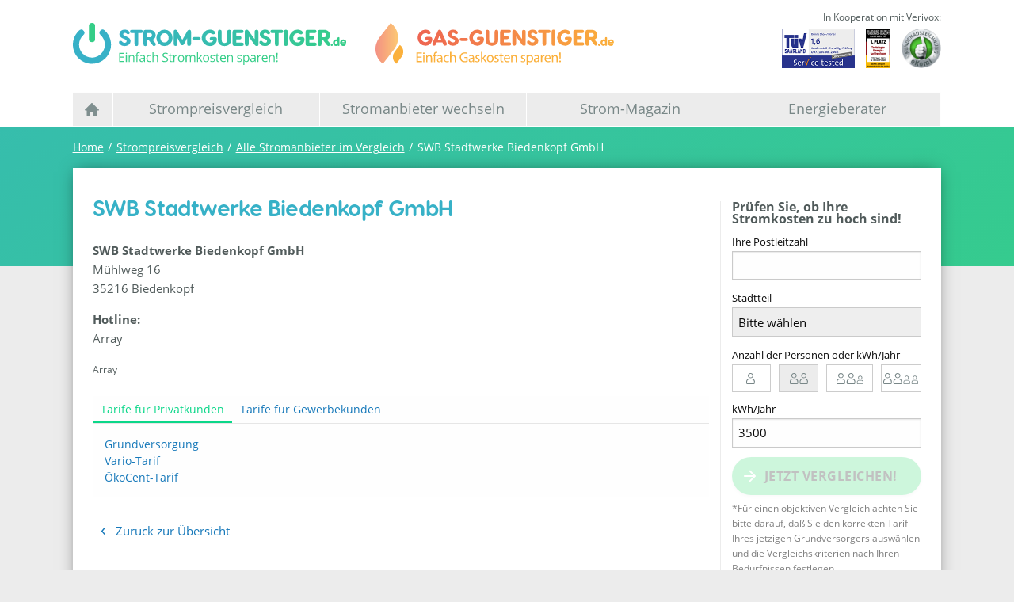

--- FILE ---
content_type: text/html; charset=UTF-8
request_url: https://www.strom-guenstiger.de/strompreisvergleich/stromanbieter/710_swb-stadtwerke-biedenkopf-gmbh
body_size: 7884
content:
<!DOCTYPE html>
<html class="no-js">
    <head>
        <meta charset="UTF-8">
        <meta http-equiv="X-UA-Compatible" content="IE=Edge">
        <meta name="viewport" content="width=device-width, initial-scale=1.0">

        <meta name="format-detection" content="telephone=no">
        <meta name="resource-type" content="document">
        <meta name="language" content="de">

        <meta name="google-site-verification" content="16pBEnb2Iv7coidhuZxVLzi_ojeZM5jayF6LoIx42Lk">
        <meta name="msvalidate.01" content="3AEB7CB5F1A9A2808F93B491DBD074F2">

        <title>SWB Stadtwerke Biedenkopf GmbH | Strom-Guenstiger.de</title>
        <meta name="description" content="Informationen zum Anbieter SWB Stadtwerke Biedenkopf GmbH: Tarife für Privat & Gewerbekunden, Adresse, Unternehmenskennzahlen">

                    <link rel="alternate" hreflang="de-DE" href="https://www.strom-guenstiger.de/strompreisvergleich/stromanbieter/710_swb-stadtwerke-biedenkopf-gmbh">
        
        <meta name="robots" content="index,follow">            <link rel="canonical" href="https://www.strom-guenstiger.de/strompreisvergleich/stromanbieter/710_swb-stadtwerke-biedenkopf-gmbh">

                    <meta property="og:site_name" content="Strom-Guenstiger.de">
            <meta property="og:title" content="SWB Stadtwerke Biedenkopf GmbH | Strom-Guenstiger.de">
            <meta property="og:description" content="Informationen zum Anbieter SWB Stadtwerke Biedenkopf GmbH: Tarife für Privat & Gewerbekunden, Adresse, Unternehmenskennzahlen">
            <meta property="og:url" content="https://www.strom-guenstiger.de/strompreisvergleich/stromanbieter/710_swb-stadtwerke-biedenkopf-gmbh">
            <meta property="og:image" content="/images/og-image.jpg">
            <meta property="og:type" content="website">
        
        <link rel="apple-touch-icon" sizes="180x180" href="/favicons/apple-touch-icon.png?v=5">
        <link rel="icon" type="image/png" href="/favicons/favicon-32x32.png?v=5" sizes="32x32">
        <link rel="icon" type="image/png" href="/favicons/favicon-16x16.png?v=5" sizes="16x16">
        <link rel="mask-icon" href="/favicons/safari-pinned-tab.svg?v=5" color="#5bbad5">
        <link rel="shortcut icon" href="/favicons/favicon.ico?v=5" type="image/x-icon">
        <link rel="icon" href="/favicons/favicon.ico?v=5" type="image/x-icon">
        <meta name="msapplication-config" content="/favicons/browserconfig.xml?v=5">
        <link rel="manifest" crossorigin="use-credentials" href="/favicons/site.webmanifest?v=5">

        
        <script>
            window.routes = "[base64]";
        </script>

        <script type="text/javascript" data-cmp-ab="1" src="https://cdn.consentmanager.net/delivery/autoblocking/4ae9833791247.js"
            data-cmp-host="b.delivery.consentmanager.net" data-cmp-cdn="cdn.consentmanager.net" data-cmp-codesrc="1"
        ></script>

                    <link rel="stylesheet" type="text/css" href="/css/app.css?v=5">
                        </head>
    <body>
                    <noscript>
                <div class="callout error">
                    <p>
                        Um den vollen Funktionsumfang dieser Webseite zu erfahren, benötigen Sie JavaScript. Hier finden
                        Sie die <a href="https://www.enable-javascript.com/de/" target="_blank" rel="noopener">Anleitung wie Sie
                            JavaScript in Ihrem Browser einschalten</a>.
                    </p>
                </div>
            </noscript>

            
            
            <header id="header">
                
                    
                                        <div class="row">
                        <div class="column large-8">
                            <div class="logo-row m-b-2 m-t-1">
                                <a href="/index.html">
                                    <img class="header-logo" height="53" alt="Strom-Guenstiger.de Logo" src="/images/logo.svg?v=5">
                                </a>

                                <a href="/index.html?gas=1">
                                    <img class="header-logo gas" height="53" alt="Strom-Guenstiger.de Gas-Logo" src="/images/gasguenstiger-signet.svg?v=5">
                                </a>
                            </div>
                        </div>
                        <div class="column large-4 text-right show-for-large m-t-1">
                            <span><small>In Kooperation mit Verivox:</small></span>
                            <div class="testlogo-container">
    <img height="50" alt="TÜV Logo" src="/images/verivox/testsieger-tuev-saarland.png?v=5" title="Geprüfte Service-Qualität des TÜV Saarland">
    <img height="50" alt="Testsieger disq.de" src="/images/verivox/disq.png?v=5" title="Deutsches Institut für Service-Qualität">
    <img height="50" alt="Kundenauszeichnung eKomi" src="/images/verivox/ekomi.png?v=5" title="eKomi-Kundenauszeichnung Silber">
</div>
                        </div>
                    </div>

                                                                

<div class="show-for-medium">
    <div class="container left"></div>

    <ul class="dropdown menu expanded" data-dropdown-menu="" data-click-open="false" data-closing-time="500" role="menubar" data-t="8s877u-t">
        <li title="Startseite" class="home first ">
            <a href="/index.html">
                <img class="hide-on-active" alt="Home Icon" width="18" height="18" src="/images/icons/home.svg">
                <img class="show-on-active" alt="Home Icon" width="18" height="18" src="/images/icons/home_active.svg">
            </a>
        </li>
                    <li title="Zum Strompreisvergleich" role="menuitem" class=" ">
                <a href="/strompreisvergleich">Strompreisvergleich</a>
                                    <ul class="dropdown menu expanded" data-dropdown-menu data-click-open="false" data-closing-time="500">
                                                    <li title="Zum Stromtarifrechner" class="">
                                <a href="/tarifrechner/strom">
                                    Stromtarifrechner
                                </a>
                            </li>
                                                    <li title="Zu den Stromanbietern nach Städen" class="">
                                <a href="/strompreisvergleich/stromanbieter-nach-staedten">
                                    Strompreisvergleich
                                </a>
                            </li>
                                                    <li title="Alle Stromanbieter im Vergleich" class="">
                                <a href="/strompreisvergleich/stromanbieter-im-vergleich">
                                    Alle Stromanbieter im Vergleich
                                </a>
                            </li>
                                            </ul>
                            </li>
                    <li title="Unser Ratgeber zum Stromanbieterwechsel" role="menuitem" class=" ">
                <a href="/anbieterwechsel/">Stromanbieter wechseln</a>
                                    <ul class="dropdown menu expanded" data-dropdown-menu data-click-open="false" data-closing-time="500">
                                                    <li title="Die wichtigsten Infos zum Anbieterwechsel zusammengefasst" class="">
                                <a href="/anbieterwechsel/tipps-zum-wechsel">
                                    Infos zum Stromanbieterwechsel
                                </a>
                            </li>
                                                    <li title="Schritt-für-Schritt zum Wunschtarif" class="">
                                <a href="/anbieterwechsel/leitfaden">
                                    Leitfaden zum Stromanbieterwechsel
                                </a>
                            </li>
                                                    <li title="Fragen und Antworten zum Stromanbieterwechsel" class="">
                                <a href="/anbieterwechsel/fragen-und-antworten">
                                    Häufig gestellte Fragen
                                </a>
                            </li>
                                            </ul>
                            </li>
                    <li title="Erfahren Sie mehr über Strom in unserem Strom-Magazin" role="menuitem" class="last ">
                <a href="/strom-magazin">Strom-Magazin</a>
                                    <ul class="dropdown menu expanded" data-dropdown-menu data-click-open="false" data-closing-time="500">
                                                    <li title="Hohes Sparpotenial für Kunden beim Stromanbieterwechsel" class="">
                                <a href="/strom-magazin/aktueller-strompreis">
                                    Strompreis: Was kostet eine kWh?
                                </a>
                            </li>
                                                    <li title="Hilfreiche Tipps zum Stromsparen" class="">
                                <a href="/strom-magazin/stromspartipps">
                                    Tipps für einen niedrigen Stromverbrauch
                                </a>
                            </li>
                                                    <li title="Aktuelle Beiträge aus unserem Strom-Magazin" class="">
                                <a href="/strom-magazin/aktuelle-beitraege">
                                    Aktuelle Magazin Beiträge
                                </a>
                            </li>
                                                    <li title="Alle News zum Thema Strom" class="">
                                <a href="/strom-magazin/neuigkeiten">
                                    Schlagzeilen zum Thema Strom
                                </a>
                            </li>
                                            </ul>
                            </li>
                    <li title="" role="menuitem" class="last ">
                <a href="/energieberater">Energieberater</a>
                            </li>
            </ul>

    <div class="container right">&nbsp;</div>
</div>

<div class="hide-for-medium">
    <div class="mobile-nav-icon">
        <div class="menu-burger">
            <span>&nbsp;</span>
            <span>&nbsp;</span>
            <span>&nbsp;</span>
        </div>
    </div>

    <div class="mobile-nav-container">
        <ul class="mobile-nav menu">
            <li title="Zur Startseite" class="first ">
                <a href="/index.html" class="full-height ">
                    Startseite
                </a>
            </li>
                            <li title="Zum Strompreisvergleich" role="menuitem" class=" ">
                    <a href="/strompreisvergleich">
                        Strompreisvergleich
                                                    <span class="open-submenu">&nbsp;</span>
                                            </a>
                                            <ul class="menu submenu" data-dropdown-menu data-click-open="false" data-closing-time="500">
                                                            <li title="Zum Stromtarifrechner" class="">
                                    <a href="/tarifrechner/strom">
                                        Stromtarifrechner
                                    </a>
                                </li>
                                                            <li title="Zu den Stromanbietern nach Städen" class="">
                                    <a href="/strompreisvergleich/stromanbieter-nach-staedten">
                                        Strompreisvergleich
                                    </a>
                                </li>
                                                            <li title="Alle Stromanbieter im Vergleich" class="">
                                    <a href="/strompreisvergleich/stromanbieter-im-vergleich">
                                        Alle Stromanbieter im Vergleich
                                    </a>
                                </li>
                                                    </ul>
                                    </li>
                            <li title="Unser Ratgeber zum Stromanbieterwechsel" role="menuitem" class=" ">
                    <a href="/anbieterwechsel/">
                        Stromanbieter wechseln
                                                    <span class="open-submenu">&nbsp;</span>
                                            </a>
                                            <ul class="menu submenu" data-dropdown-menu data-click-open="false" data-closing-time="500">
                                                            <li title="Die wichtigsten Infos zum Anbieterwechsel zusammengefasst" class="">
                                    <a href="/anbieterwechsel/tipps-zum-wechsel">
                                        Infos zum Stromanbieterwechsel
                                    </a>
                                </li>
                                                            <li title="Schritt-für-Schritt zum Wunschtarif" class="">
                                    <a href="/anbieterwechsel/leitfaden">
                                        Leitfaden zum Stromanbieterwechsel
                                    </a>
                                </li>
                                                            <li title="Fragen und Antworten zum Stromanbieterwechsel" class="">
                                    <a href="/anbieterwechsel/fragen-und-antworten">
                                        Häufig gestellte Fragen
                                    </a>
                                </li>
                                                    </ul>
                                    </li>
                            <li title="Erfahren Sie mehr über Strom in unserem Strom-Magazin" role="menuitem" class="last ">
                    <a href="/strom-magazin">
                        Strom-Magazin
                                                    <span class="open-submenu">&nbsp;</span>
                                            </a>
                                            <ul class="menu submenu" data-dropdown-menu data-click-open="false" data-closing-time="500">
                                                            <li title="Hohes Sparpotenial für Kunden beim Stromanbieterwechsel" class="">
                                    <a href="/strom-magazin/aktueller-strompreis">
                                        Strompreis: Was kostet eine kWh?
                                    </a>
                                </li>
                                                            <li title="Hilfreiche Tipps zum Stromsparen" class="">
                                    <a href="/strom-magazin/stromspartipps">
                                        Tipps für einen niedrigen Stromverbrauch
                                    </a>
                                </li>
                                                            <li title="Aktuelle Beiträge aus unserem Strom-Magazin" class="">
                                    <a href="/strom-magazin/aktuelle-beitraege">
                                        Aktuelle Magazin Beiträge
                                    </a>
                                </li>
                                                            <li title="Alle News zum Thema Strom" class="">
                                    <a href="/strom-magazin/neuigkeiten">
                                        Schlagzeilen zum Thema Strom
                                    </a>
                                </li>
                                                    </ul>
                                    </li>
                            <li title="" role="menuitem" class="last ">
                    <a href="/energieberater">
                        Energieberater
                                            </a>
                                    </li>
                    </ul>
    </div>
</div>
                    
                            </header>

            <div id="wrapper">
                <div id="gradient">
                                    </div>
                    <div class="breadcrumb row show-for-medium">
    <div class="column">
        <ul>
            
            
                                                
                                    <li> <a href="/index.html" title="Zur Startseite">Home</a></li>
                            
                                                
                                    <li> <a href="/strompreisvergleich" title="Zum Strompreisvergleich">Strompreisvergleich</a></li>
                            
                                                
                                    <li> <a href="/strompreisvergleich/stromanbieter-im-vergleich" title="Alle Stromanbieter im Vergleich">Alle Stromanbieter im Vergleich</a></li>
                            
            
                            <li title="SWB Stadtwerke Biedenkopf GmbH">SWB Stadtwerke Biedenkopf GmbH</li>
            
        </ul>
    </div>
</div>

                    <div id="content">
        <div class="row">
            <div class="column text-box">
                <div class="shadow">
                    <div class="row">
                        <div class="column large-9 medium-8 small-12">
                            <div class="leadin">
                                <h1 class="m-b-2">SWB Stadtwerke Biedenkopf GmbH</h1>
                            </div>

                            
                            <div class="row">
                                <div class="column small-12">
                                    <div class="row">
                                                                                <div class="column small-12 medium-8 large-10 m-b-2">
                                            <p>
                                                <strong>SWB Stadtwerke Biedenkopf GmbH</strong><br>
                                                Mühlweg 16<br>
                                                35216 Biedenkopf<br>
                                            </p>
                                                                                            <p>
                                                    <strong>Hotline:</strong><br>
                                                    Array
                                                </p>
                                                                                                                                        <small class="m-t-2">Array</small>
                                                                                    </div>
                                                                            </div>
                                </div>
                            </div>
                            <div class="row m-b-2">
                                <div class="column small-12">
                                    <ul class="tabs" data-tabs id="stromanbieter-data">
                                                                                    <li class="tabs-title is-active">
                                                <a href="#tarife-privat">
                                                    Tarife für Privatkunden
                                                </a>
                                            </li>
                                                                                                                            <li class="tabs-title">
                                                <a href="#tarife-gewerbe">
                                                    Tarife für Gewerbekunden
                                                </a>
                                            </li>
                                                                                                                    </ul>
                                    <div class="tabs-content" data-tabs-content="stromanbieter-data">
                                                                                    <div class="tabs-panel is-active" id="tarife-privat">
                                                                                                                                                                                                            <a href="/strompreisvergleich/tarifdetail/710_swb-stadtwerke-biedenkopf-gmbh/896767">
                                                            Grundversorgung
                                                        </a>
                                                        <br>
                                                                                                                                                                                                                                                                    <a href="/strompreisvergleich/tarifdetail/710_swb-stadtwerke-biedenkopf-gmbh/929058">
                                                            Vario-Tarif
                                                        </a>
                                                        <br>
                                                                                                                                                                                                                                                                    <a href="/strompreisvergleich/tarifdetail/710_swb-stadtwerke-biedenkopf-gmbh/929060">
                                                            ÖkoCent-Tarif
                                                        </a>
                                                        <br>
                                                                                                                                                                                                    </div>
                                                                                                                            <div class="tabs-panel" id="tarife-gewerbe">
                                                                                                                                                                                                            <a href="/strompreisvergleich/tarifdetail/710_swb-stadtwerke-biedenkopf-gmbh/896774">Grundversorgung</a><br>
                                                                                                                                                                                                                                                                    <a href="/strompreisvergleich/tarifdetail/710_swb-stadtwerke-biedenkopf-gmbh/929059">Vario-Tarif</a><br>
                                                                                                                                                                                                                                                                    <a href="/strompreisvergleich/tarifdetail/710_swb-stadtwerke-biedenkopf-gmbh/929061">ÖkoCent-Tarif</a><br>
                                                                                                                                                                                                    </div>
                                                                                                                    </div>
                                </div>
                            </div>

                            <a href="/strompreisvergleich/stromanbieter-im-vergleich"
                               class="back"
                               title="Übersicht über alle Stromanbeiter ansehen"
                            >
                                Zurück zur Übersicht
                            </a>
                        </div>
                        <div class="column large-3 medium-4 small-12 aside">
                            
<span class="price-comparison show">Strompreisvergleich</span>

    <span class="headline">Prüfen Sie, ob Ihre Stromkosten zu hoch sind!</span>

<form name="electricity" method="post" action="/tarifrechner/strom" class="aside-form" id="electricityForm">

    <input type="hidden"     
    id="electricity__token" name="electricity[_token]"
             value="keUAFi1VpxqEJolpQNqsztnvIgq6UecWFpJ0OFz6X78" />
    <input type="hidden"     
    id="electricity_formType" name="electricity[formType]"
                     
                    value="small"
             />

    <div class="row">
        <div class="column large-4 medium-6 small-12" data-url="https://www.strom-guenstiger.de/ajax/plz-check/strom">
                <div>
                                                                    
        
                <label for="electricity_plz" class="required">Ihre Postleitzahl
    
        <input type="text"     
    id="electricity_plz" name="electricity[plz]"
         required="required"             
                    class="plz-check"
                     
                    pattern="[0-9]*"
                     
                    inputmode="numeric"
             />
            
        </label>
    </div>

            <span class="form-error">Bitte geben Sie eine gültige PLZ ein.</span>
        </div>

        <div class="column large-8 medium-6 small-12">
                <div>
                                                                    
        
                <label class="select required" for="electricity_paolaLocationId">Stadtteil
    
                <select     
    id="electricity_paolaLocationId" name="electricity[paolaLocationId]"
         required="required"             
                    class="disabled"
            >
                    <option value="" selected="selected">Bitte wählen</option>
                                
    </select>

            
        </label>
    </div>

        </div>
    </div>

    <div class="row">
        <div class="column large-8 medium-6 small-12">
                            <div>
                            
        
                <label class="radio-house-type">Anzahl der Personen oder kWh/Jahr
    
            <div id="electricity_personCount">
                                                    
        
                <label for="electricity_personCount_0">one
    
        <input type="radio"     
    id="electricity_personCount_0" name="electricity[personCount]"
             value="2000" />
        </label>
                                                    
        
                <label for="electricity_personCount_1">two
    
        <input type="radio"     
    id="electricity_personCount_1" name="electricity[personCount]"
             value="3500" />
        </label>
                                                    
        
                <label for="electricity_personCount_2">three
    
        <input type="radio"     
    id="electricity_personCount_2" name="electricity[personCount]"
             value="4250" />
        </label>
                                                    
        
                <label for="electricity_personCount_3">four
    
        <input type="radio"     
    id="electricity_personCount_3" name="electricity[personCount]"
             value="5000" />
        </label>
        </div>

            
        </label>
    </div>

                    </div>

        <div class="column large-4 medium-6 small-12">
            <div><label for="electricity_annualTotal" class="required">kWh/Jahr</label><input type="text" id="electricity_annualTotal" name="electricity[annualTotal]" required="required" autocomplete="off" pattern="[0-9]*" value="3500" /></div>
        </div>
    </div>

    <div class="row options">
        <div class="columns form-area">
            <div><label class="label-toggle" for="electricity_onlyEcoTariffs">Nur Öko- und Klimatarife anzeigen</label><input type="checkbox" id="electricity_onlyEcoTariffs" name="electricity[onlyEcoTariffs]" class="toggle" value="1" /></div>
            <div><label class="label-toggle" for="electricity_bonusIncluded">Bonus einrechnen</label><input type="checkbox" id="electricity_bonusIncluded" name="electricity[bonusIncluded]" class="toggle" value="1" checked="checked" /></div>

            <div class="row">
                <div class="column small-6">
                    <div><label class="range-label">Vertragslaufzeit:</label><div id="electricity_maxContractDuration" class="rangeslider"><input type="radio" id="electricity_maxContractDuration_0" name="electricity[maxContractDuration]" value="240" /><label for="electricity_maxContractDuration_0">Egal</label><input type="radio" id="electricity_maxContractDuration_1" name="electricity[maxContractDuration]" value="3" /><label for="electricity_maxContractDuration_1">bis 3 Monate</label><input type="radio" id="electricity_maxContractDuration_2" name="electricity[maxContractDuration]" value="6" /><label for="electricity_maxContractDuration_2">bis 6 Monate</label><input type="radio" id="electricity_maxContractDuration_3" name="electricity[maxContractDuration]" value="12" checked="checked" /><label for="electricity_maxContractDuration_3">bis 12 Monate</label><input type="radio" id="electricity_maxContractDuration_4" name="electricity[maxContractDuration]" value="24" /><label for="electricity_maxContractDuration_4">bis 24 Monate</label></div></div>
                    <div><label class="range-label">Kündigungsfrist</label><div id="electricity_cancelAmount" class="rangeslider"><input type="radio" id="electricity_cancelAmount_0" name="electricity[cancelAmount]" value="0" /><label for="electricity_cancelAmount_0">Egal</label><input type="radio" id="electricity_cancelAmount_1" name="electricity[cancelAmount]" value="1_month" /><label for="electricity_cancelAmount_1">bis 1 Monat</label><input type="radio" id="electricity_cancelAmount_2" name="electricity[cancelAmount]" value="6_weeks" checked="checked" /><label for="electricity_cancelAmount_2">bis 6 Wochen</label><input type="radio" id="electricity_cancelAmount_3" name="electricity[cancelAmount]" value="2_month" /><label for="electricity_cancelAmount_3">bis 2 Monate</label><input type="radio" id="electricity_cancelAmount_4" name="electricity[cancelAmount]" value="3_month" /><label for="electricity_cancelAmount_4">bis 3 Monate</label></div></div>
                </div>
                <div class="column small-6">
                    <div><label class="range-label">Verlängerung</label><div id="electricity_maxContractProlongation" class="rangeslider"><input type="radio" id="electricity_maxContractProlongation_0" name="electricity[maxContractProlongation]" value="240" /><label for="electricity_maxContractProlongation_0">Egal</label><input type="radio" id="electricity_maxContractProlongation_1" name="electricity[maxContractProlongation]" value="3" /><label for="electricity_maxContractProlongation_1">bis 3 Monate</label><input type="radio" id="electricity_maxContractProlongation_2" name="electricity[maxContractProlongation]" value="6" /><label for="electricity_maxContractProlongation_2">bis 6 Monate</label><input type="radio" id="electricity_maxContractProlongation_3" name="electricity[maxContractProlongation]" value="12" checked="checked" /><label for="electricity_maxContractProlongation_3">bis 12 Monate</label><input type="radio" id="electricity_maxContractProlongation_4" name="electricity[maxContractProlongation]" value="24" /><label for="electricity_maxContractProlongation_4">bis 24 Monate</label></div></div>
                    <div><label class="range-label">Preisgarantie</label><div id="electricity_minDurationInMonths" class="rangeslider"><input type="radio" id="electricity_minDurationInMonths_0" name="electricity[minDurationInMonths]" value="0" /><label for="electricity_minDurationInMonths_0">Keine</label><input type="radio" id="electricity_minDurationInMonths_1" name="electricity[minDurationInMonths]" value="240" /><label for="electricity_minDurationInMonths_1">Dauer egal</label><input type="radio" id="electricity_minDurationInMonths_2" name="electricity[minDurationInMonths]" value="3" /><label for="electricity_minDurationInMonths_2">min. 3 Monate</label><input type="radio" id="electricity_minDurationInMonths_3" name="electricity[minDurationInMonths]" value="6" /><label for="electricity_minDurationInMonths_3">min. 6 Monate</label><input type="radio" id="electricity_minDurationInMonths_4" name="electricity[minDurationInMonths]" value="12" checked="checked" /><label for="electricity_minDurationInMonths_4">min. 12 Monate</label></div></div>
                </div>
            </div>
        </div>
    </div>

    <div class="row">
        <div class="columns small-12 align-bottom energy-button">
            <button type="submit" id="electricity_submit" name="electricity[submit]" class="button success large">Jetzt vergleichen!</button>
        </div>
    </div>

    <p style="font-size: 12px;color: grey;margin-top: 0.5rem;">
        *Für einen objektiven Vergleich achten Sie bitte darauf, daß Sie den korrekten Tarif Ihres jetzigen
        Grundversorgers auswählen und die Vergleichskriterien nach Ihren Bedürfnissen festlegen.
    </p>
    <p class="show-for-medium text-right" style="margin-right: 0.5rem;">
        <a class="options-toggle">Erweiterte Einstellungen</a>
    </p>

</form>

                            <hr>
                            <div class="aside-trust">
    <h3>Ausgezeichneter Service</h3>
    <div class="testlogo-container">
    <img height="50" alt="TÜV Logo" src="/images/verivox/testsieger-tuev-saarland.png?v=5" title="Geprüfte Service-Qualität des TÜV Saarland">
    <img height="50" alt="Testsieger disq.de" src="/images/verivox/disq.png?v=5" title="Deutsches Institut für Service-Qualität">
    <img height="50" alt="Kundenauszeichnung eKomi" src="/images/verivox/ekomi.png?v=5" title="eKomi-Kundenauszeichnung Silber">
</div>
    <p class="disclaimer"><small>Im Kooperation mit Verivox.</small></p>
</div>

                            <hr>

                            <div>
        <ins class="adsbygoogle"
         style="display:inline-block;width:240px;height:400px"
         data-ad-client="ca-pub-7332955624697209"
         data-ad-slot="2252338603"></ins>
    <script type="text/javascript" type="text/plain" class="cmplazyload" data-cmp-vendor="s1">(adsbygoogle = window.adsbygoogle || []).push({});</script>
</div>
                        </div>
                    </div>
                </div>
            </div>
        </div>
    </div>
            </div>

            <footer id="footer">
                                    <div class="footer-background">
                        <div class="gradient">
                            &nbsp;
                        </div>
                        <div class="row">
                            <div class="column">
                                <a href="/index.html" class="logo" title="Zur Startseite vom Strom-Guenstiger">
                                    <img width="250" height="30" alt="Strom-Guenstiger Logo" src="/images/icons/logo-white.svg?v=5">
                                </a>
                                <div class="additional">
                                    <ul class="menu">
                                        <li>
                                            <a href="/tarifrechner/strom" title="Zum Strom-Tarifrechner" class="decoration">
                                                <img alt="Strom Icon" src="/images/icons/strom-white.svg?v=5" class="tab-icon">
                                                Stromtarifrechner
                                            </a>
                                        </li>
                                        <li>
                                            <a href="/tarifrechner/gas" title="Zum Gas-Tarifrechner" class="decoration">
                                                <img alt="Gas Icon" src="/images/icons/gas-white.svg?v=5" class="tab-icon">
                                                Gastarifrechner
                                            </a>
                                        </li>
                                    </ul>
                                </div>
                            </div>
                        </div>
                                                    <div class="row">
	<div class="column large-6 medium-6 small-12">
		<small>
			<ul class="menu">
				<li title="Unsere Datenschutzbestimmungen lesen" class="first">
					<a href="/datenschutz" class="decoration">Datenschutz</a>
				</li>
				<li title="Unsere Cookie Richtline lesen">
					<a href="/cookies" class="decoration">Cookies</a>
				</li>
				<li title="Zum Impressum" class="last">
					<a href="/impressum" class="decoration">Impressum</a>
				</li>
				<li title="Verträge hier kündigen" class="last">
					<a href="https://www.verivox.de/kuendigungsschreiben/anbieter" class="decoration">Verträge hier kündigen</a>
				</li>
			</ul>
		</small>
	</div>

	<div class="column large-6 medium-6 small-12 large-text-right medium-text-right xsmall-text-centered">
		<div class="footer-right">
			<span>In Kooperation mit Verivox:</span>
			<div class="testlogo-container">
    <img height="50" alt="TÜV Logo" src="/images/verivox/testsieger-tuev-saarland.png?v=5" title="Geprüfte Service-Qualität des TÜV Saarland">
    <img height="50" alt="Testsieger disq.de" src="/images/verivox/disq.png?v=5" title="Deutsches Institut für Service-Qualität">
    <img height="50" alt="Kundenauszeichnung eKomi" src="/images/verivox/ekomi.png?v=5" title="eKomi-Kundenauszeichnung Silber">
</div>

			<span class="copyright">&copy;
				2026
				<a title="Zur Startseite von strom-guenstiger.de" href="/index.html">
					Strom-Guenstiger.de
				</a>
			</span>
		</div>
	</div>
</div>
                                            </div>
                            </footer>
        
        <a class="scroll-top" href="#header"></a>

                <script src="/js/app.js?v=5" type="text/javascript" async></script>

                <script type="text/plain" class="cmplazyload" data-cmp-vendor="s26">
            var gaProperty = 'UA-68812-3';
            var disableStr = 'ga-disable-' + gaProperty;

            if (document.cookie.indexOf(disableStr + '=true') > -1) {
                window[disableStr] = true;
            }

            function gaOptout() {
                document.cookie = disableStr + '=true; expires=Thu, 31 Dec 2099 23:59:59 UTC; path=/';
                window[disableStr] = true;
                alert("Sie haben sich erfolgreich von der Google Analytics Messung ausgeschlossen");
            }

            (function(i,s,o,g,r,a,m){i['GoogleAnalyticsObject']=r;i[r]=i[r]||function(){
            (i[r].q=i[r].q||[]).push(arguments)},i[r].l=1*new Date();a=s.createElement(o),
            m=s.getElementsByTagName(o)[0];a.async=1;a.src=g;m.parentNode.insertBefore(a,m)
            })(window,document,'script','https://www.google-analytics.com/analytics.js','ga');

            ga('create', gaProperty, 'auto');
            ga('set', 'anonymizeIp', true);
            ga('send', 'pageview');
        </script>

                <script type="text/javascript" type="text/plain" class="cmplazyload" data-cmp-vendor="s2441">
            window._mfq = window._mfq || [];
            (function() {
                var mf = document.createElement("script");
                mf.type = "text/javascript"; mf.defer = true;
                mf.src = "//cdn.mouseflow.com/projects/2c728ae8-36a8-4b6f-8b94-ddc8f8dcd3f5.js";
                document.getElementsByTagName("head")[0].appendChild(mf);
            })();
        </script>

                <script type="text/javascript" type="text/plain" class="cmplazyload" data-cmp-vendor="s1" async src="https://pagead2.googlesyndication.com/pagead/js/adsbygoogle.js"></script>

    </body>
</html>


--- FILE ---
content_type: text/html; charset=utf-8
request_url: https://www.google.com/recaptcha/api2/aframe
body_size: 267
content:
<!DOCTYPE HTML><html><head><meta http-equiv="content-type" content="text/html; charset=UTF-8"></head><body><script nonce="R0qgLrMKSSYDUixTo48NbQ">/** Anti-fraud and anti-abuse applications only. See google.com/recaptcha */ try{var clients={'sodar':'https://pagead2.googlesyndication.com/pagead/sodar?'};window.addEventListener("message",function(a){try{if(a.source===window.parent){var b=JSON.parse(a.data);var c=clients[b['id']];if(c){var d=document.createElement('img');d.src=c+b['params']+'&rc='+(localStorage.getItem("rc::a")?sessionStorage.getItem("rc::b"):"");window.document.body.appendChild(d);sessionStorage.setItem("rc::e",parseInt(sessionStorage.getItem("rc::e")||0)+1);localStorage.setItem("rc::h",'1769080064082');}}}catch(b){}});window.parent.postMessage("_grecaptcha_ready", "*");}catch(b){}</script></body></html>

--- FILE ---
content_type: image/svg+xml
request_url: https://www.strom-guenstiger.de/images/icons/home.svg
body_size: -171
content:
<svg viewBox="0 0 78.8 77.1" xmlns="http://www.w3.org/2000/svg"><path d="M37.4.8L.9 37.2c-1.8 1.8-.5 4.9 2 4.9h5.5c1.6 0 2.9 1.3 2.9 2.9v29.2c0 1.6 1.3 2.9 2.9 2.9h13.6c1.6 0 2.9-1.3 2.9-2.9V53.8c0-1.6 1.3-2.9 2.9-2.9h11.8c1.6 0 2.9 1.3 2.9 2.9v20.4c0 1.6 1.3 2.9 2.9 2.9h13.6c1.6 0 2.9-1.3 2.9-2.9V45c0-1.6 1.3-2.9 2.9-2.9h5.5c2.6 0 3.9-3.1 2-4.9L41.5.8c-1.2-1.1-3-1.1-4.1 0z" fill="#7f8f8f"/></svg>

--- FILE ---
content_type: image/svg+xml
request_url: https://www.strom-guenstiger.de/images/icons/strom.svg
body_size: -93
content:
<svg viewBox="0 0 20 32" xmlns="http://www.w3.org/2000/svg"><path d="M8.3 24.6C3.5 23.7-.1 19.4 0 14.5V9.2c0-.9.7-1.7 1.7-1.7h1.6V1.7C3.2.8 3.9 0 4.9 0c.9 0 1.7.7 1.7 1.6v5.8h6.8V1.7C13.3.8 14.1 0 15 0s1.7.7 1.7 1.6v5.8h1.6c.9 0 1.7.8 1.7 1.7v5.3c.1 4.9-3.4 9.2-8.3 10.2M3.3 14.5c-.1 3.7 2.9 6.8 6.6 6.8h.1c3.7-.1 6.7-3.1 6.6-6.8v-3.6H3.3zm5 10.1C3.5 23.7-.1 19.4 0 14.5V9.2c0-.9.7-1.7 1.7-1.7h1.6V1.7C3.2.8 3.9 0 4.9 0c.9 0 1.7.7 1.7 1.6v5.8h6.8V1.7C13.3.8 14.1 0 15 0s1.7.7 1.7 1.6v5.8h1.6c.9 0 1.7.8 1.7 1.7v5.3c.1 4.9-3.4 9.2-8.3 10.2M3.3 14.5c-.1 3.7 2.9 6.8 6.6 6.8h.1c3.7-.1 6.7-3.1 6.6-6.8v-3.6H3.3zm3.3-7.1h6.8V1.7C13.3.8 14.1 0 15 0s1.7.7 1.7 1.6v5.8h1.6m-11.7 0h6.8V1.7C13.3.8 14.1 0 15 0s1.7.7 1.7 1.6v5.8h1.6M8.7 24.5v5.7c0 .9.7 1.7 1.6 1.7s1.7-.7 1.7-1.6v-5.8m-3.3 0v5.7c0 .9.7 1.7 1.6 1.7s1.7-.7 1.7-1.6v-5.8m-3.3 0v5.7c0 .9.7 1.7 1.6 1.7s1.7-.7 1.7-1.6v-5.8m-3.3 0v5.7c0 .9.7 1.7 1.6 1.7s1.7-.7 1.7-1.6v-5.8" fill="#00b2b9"/></svg>